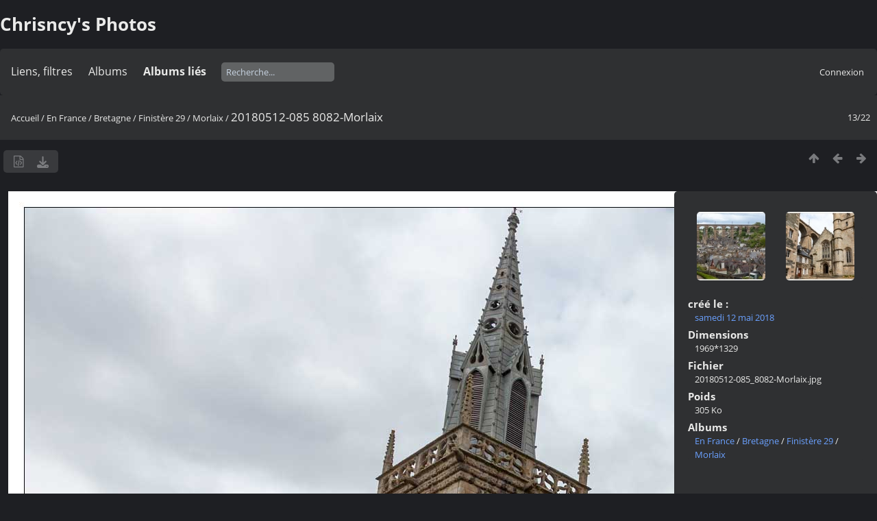

--- FILE ---
content_type: text/html; charset=utf-8
request_url: https://www.chrisncy.com/PWG/picture.php?/25781/category/1248
body_size: 4747
content:
<!DOCTYPE html>
<html lang=fr dir=ltr>
<head>
<title>20180512-085 8082-Morlaix</title>
<link rel="shortcut icon" type="image/x-icon" href="./local/favicon.ico">
<link rel="stylesheet" type="text/css" href="themes/modus/css/open-sans/open-sans.css"> <link rel="stylesheet" type="text/css" href="_data/combined/ky5e7i.css">   <link rel=canonical href="picture.php?/25781">
<meta name=viewport content="width=device-width,initial-scale=1">
<script>if(document.documentElement.offsetWidth>1270)document.documentElement.className='wide'</script>

<meta name="generator" content="Piwigo (aka PWG), see piwigo.org">

<meta name="description" content="20180512-085 8082-Morlaix - 20180512-085_8082-Morlaix.jpg">


</head>

<body id=thePicturePage class="section-categories category-1248 image-25781  modus-withPageBanner" data-infos='{"section":"categories","category_id":"1248","image_id":"25781"}'>
<div id="theHeader"><H1>Chrisncy's Photos </H1></div>


<aside id=menubar>
		<dl id=mbLinks>
<dt><a>Liens, filtres</a></dt>
<dd>
	<ul><li><a href="mailto:webmaster@chrisncy.com.fr?subject=Contact_Site_Chrisncy" class="external">Me contacter</a></li><li><a href="https://www.chrisncy.com/wp/" class="external">Mon blog</a></li><li><a href="https://www.chrisncy.com/PWG/notification.php" class="external">RSS</a></li><li><a href="https://www.chrisncy.com/PWG/index.php" class="external">------------</a></li><li><a href="https://www.chrisncy.com/PWG/index.php?/recent_pics" class="external">Photos récentes</a></li><li><a href="https://www.chrisncy.com/PWG/search.php" class="external">Rechercher</a></li></ul>
</dd>

	</dl>
		<dl id=mbCategories>
<dt>
	<a href="index.php?/categories">Albums</a>
</dt>
<dd>
  <ul>
    <li >
      <a href="index.php?/category/680"  title="872 photos dans 30 sous-albums">Nancy</a>
      <span class="menuInfoCatByChild badge" title="872 photos dans 30 sous-albums">872</span>
      </li>
    
    <li >
      <a href="index.php?/category/660"  title="2796 photos dans 161 sous-albums">En lorraine</a>
      <span class="menuInfoCatByChild badge" title="2796 photos dans 161 sous-albums">2796</span>
      </li>
    
    <li >
      <a href="index.php?/category/658"  title="18629 photos dans 1135 sous-albums">En France</a>
      <span class="menuInfoCatByChild badge" title="18629 photos dans 1135 sous-albums">18629</span>
    <ul>
    <li >
      <a href="index.php?/category/679"  title="1033 photos dans 49 sous-albums">Alsace</a>
      <span class="menuInfoCatByChild badge" title="1033 photos dans 49 sous-albums">1033</span>
      </li>
    
    <li >
      <a href="index.php?/category/837"  title="968 photos dans 45 sous-albums">Aquitaine</a>
      <span class="menuInfoCatByChild badge" title="968 photos dans 45 sous-albums">968</span>
      </li>
    
    <li >
      <a href="index.php?/category/489"  title="754 photos dans 48 sous-albums">Auvergne</a>
      <span class="menuInfoCatByChild badge" title="754 photos dans 48 sous-albums">754</span>
      </li>
    
    <li >
      <a href="index.php?/category/662"  title="435 photos dans 32 sous-albums">Bourgogne</a>
      <span class="menuInfoCatByChild badge" title="435 photos dans 32 sous-albums">435</span>
      </li>
    
    <li >
      <a href="index.php?/category/39"  title="1252 photos dans 97 sous-albums">Bretagne</a>
      <span class="menuInfoCatByChild badge" title="1252 photos dans 97 sous-albums">1252</span>
    <ul>
    <li >
      <a href="index.php?/category/1209"  title="318 photos dans 22 sous-albums">Cote d'Armor 22</a>
      <span class="menuInfoCatByChild badge" title="318 photos dans 22 sous-albums">318</span>
      </li>
    
    <li >
      <a href="index.php?/category/1189" rel="up" title="740 photos dans 63 sous-albums">Finistère 29</a>
      <span class="menuInfoCatByChild badge" title="740 photos dans 63 sous-albums">740</span>
    <ul>
    <li >
      <a href="index.php?/category/1200"  title="11 photos dans cet album">Brest</a>
      <span class="menuInfoCat badge" title="11 photos dans cet album">11</span>
      </li>
    
    <li >
      <a href="index.php?/category/1203"  title="22 photos dans cet album">Douarnenez</a>
      <span class="menuInfoCat badge" title="22 photos dans cet album">22</span>
      </li>
    
    <li >
      <a href="index.php?/category/1220"  title="451 photos dans 35 sous-albums">Enclos paroissiaux</a>
      <span class="menuInfoCatByChild badge" title="451 photos dans 35 sous-albums">451</span>
      </li>
    
    <li >
      <a href="index.php?/category/1208"  title="14 photos dans cet album">Huelgoat</a>
      <span class="menuInfoCat badge" title="14 photos dans cet album">14</span>
      </li>
    
    <li >
      <a href="index.php?/category/1219"  title="12 photos dans cet album">Le Faou</a>
      <span class="menuInfoCat badge" title="12 photos dans cet album">12</span>
      </li>
    
    <li >
      <a href="index.php?/category/1657"  title="49 photos dans 4 sous-albums">Les Abers</a>
      <span class="menuInfoCatByChild badge" title="49 photos dans 4 sous-albums">49</span>
      </li>
    
    <li >
      <a href="index.php?/category/1215"  title="13 photos dans cet album">Locronan</a>
      <span class="menuInfoCat badge" title="13 photos dans cet album">13</span>
      </li>
    
    <li class="selected">
      <a href="index.php?/category/1248"  title="22 photos dans cet album">Morlaix</a>
      <span class="menuInfoCat badge" title="22 photos dans cet album">22</span>
      </li>
    
    <li >
      <a href="index.php?/category/1211"  title="15 photos dans cet album">Penmarch</a>
      <span class="menuInfoCat badge" title="15 photos dans cet album">15</span>
      </li>
    
    <li >
      <a href="index.php?/category/1201"  title="14 photos dans cet album">Pointe Saint Mathieu</a>
      <span class="menuInfoCat badge" title="14 photos dans cet album">14</span>
      </li>
    
    <li >
      <a href="index.php?/category/1205"  title="12 photos dans cet album">Pointe du Raz</a>
      <span class="menuInfoCat badge" title="12 photos dans cet album">12</span>
      </li>
    
    <li >
      <a href="index.php?/category/1204"  title="7 photos dans cet album">Pointe du Van</a>
      <span class="menuInfoCat badge" title="7 photos dans cet album">7</span>
      </li>
    
    <li >
      <a href="index.php?/category/1190"  title="79 photos dans 8 sous-albums">Presqu'ile de Crozon</a>
      <span class="menuInfoCatByChild badge" title="79 photos dans 8 sous-albums">79</span>
      </li>
    
    <li >
      <a href="index.php?/category/1202"  title="11 photos dans cet album">Quimper</a>
      <span class="menuInfoCat badge" title="11 photos dans cet album">11</span>
      </li>
    
    <li >
      <a href="index.php?/category/1192"  title="2 photos dans cet album">Table orientation bretonne</a>
      <span class="menuInfoCat badge" title="2 photos dans cet album">2</span>
      </li>
    
    <li >
      <a href="index.php?/category/1207"  title="6 photos dans cet album">Trévarez</a>
      <span class="menuInfoCat badge" title="6 photos dans cet album">6</span>
      </li>
    </ul></li>
    <li >
      <a href="index.php?/category/1188"  title="23 photos dans 2 sous-albums">Ile et Vilaine 35</a>
      <span class="menuInfoCatByChild badge" title="23 photos dans 2 sous-albums">23</span>
      </li>
    
    <li >
      <a href="index.php?/category/1187"  title="171 photos dans 6 sous-albums">Morbihan 56</a>
      <span class="menuInfoCatByChild badge" title="171 photos dans 6 sous-albums">171</span>
      </li>
    </ul></li>
    <li >
      <a href="index.php?/category/507"  title="631 photos dans 42 sous-albums">Centre Val de Loire</a>
      <span class="menuInfoCatByChild badge" title="631 photos dans 42 sous-albums">631</span>
      </li>
    
    <li >
      <a href="index.php?/category/690"  title="300 photos dans 23 sous-albums">Champagne Ardenne</a>
      <span class="menuInfoCatByChild badge" title="300 photos dans 23 sous-albums">300</span>
      </li>
    
    <li >
      <a href="index.php?/category/206"  title="260 photos dans 12 sous-albums">Corse</a>
      <span class="menuInfoCatByChild badge" title="260 photos dans 12 sous-albums">260</span>
      </li>
    
    <li >
      <a href="index.php?/category/659"  title="383 photos dans 25 sous-albums">Franche Comté</a>
      <span class="menuInfoCatByChild badge" title="383 photos dans 25 sous-albums">383</span>
      </li>
    
    <li >
      <a href="index.php?/category/1314"  title="596 photos dans 39 sous-albums">Ile de France</a>
      <span class="menuInfoCatByChild badge" title="596 photos dans 39 sous-albums">596</span>
      </li>
    
    <li >
      <a href="index.php?/category/780"  title="980 photos dans 51 sous-albums">Languedoc Roussillon</a>
      <span class="menuInfoCatByChild badge" title="980 photos dans 51 sous-albums">980</span>
      </li>
    
    <li >
      <a href="index.php?/category/1552"  title="363 photos dans 21 sous-albums">Limousin</a>
      <span class="menuInfoCatByChild badge" title="363 photos dans 21 sous-albums">363</span>
      </li>
    
    <li >
      <a href="index.php?/category/838"  title="756 photos dans 45 sous-albums">Midi Pyrénées</a>
      <span class="menuInfoCatByChild badge" title="756 photos dans 45 sous-albums">756</span>
      </li>
    
    <li >
      <a href="index.php?/category/761"  title="106 photos dans 14 sous-albums">Nord Pas de Calais</a>
      <span class="menuInfoCatByChild badge" title="106 photos dans 14 sous-albums">106</span>
      </li>
    
    <li >
      <a href="index.php?/category/896"  title="824 photos dans 56 sous-albums">Normandie</a>
      <span class="menuInfoCatByChild badge" title="824 photos dans 56 sous-albums">824</span>
      </li>
    
    <li >
      <a href="index.php?/category/839"  title="528 photos dans 25 sous-albums">Pays de la Loire</a>
      <span class="menuInfoCatByChild badge" title="528 photos dans 25 sous-albums">528</span>
      </li>
    
    <li >
      <a href="index.php?/category/907"  title="312 photos dans 19 sous-albums">Picardie</a>
      <span class="menuInfoCatByChild badge" title="312 photos dans 19 sous-albums">312</span>
      </li>
    
    <li >
      <a href="index.php?/category/663"  title="636 photos dans 41 sous-albums">Poitou Charentes</a>
      <span class="menuInfoCatByChild badge" title="636 photos dans 41 sous-albums">636</span>
      </li>
    
    <li >
      <a href="index.php?/category/841"  title="3648 photos dans 208 sous-albums">Provence Alpes Cote d'Azur</a>
      <span class="menuInfoCatByChild badge" title="3648 photos dans 208 sous-albums">3648</span>
      </li>
    
    <li >
      <a href="index.php?/category/840"  title="2646 photos dans 177 sous-albums">Rhone-Alpes</a>
      <span class="menuInfoCatByChild badge" title="2646 photos dans 177 sous-albums">2646</span>
      </li>
    
    <li >
      <a href="index.php?/category/177"  title="1218 photos dans 45 sous-albums">__ Tour de France __</a>
      <span class="menuInfoCatByChild badge" title="1218 photos dans 45 sous-albums">1218</span>
      </li>
    </ul></li>
    <li >
      <a href="index.php?/category/671"  title="2388 photos dans 141 sous-albums">Hors de France</a>
      <span class="menuInfoCatByChild badge" title="2388 photos dans 141 sous-albums">2388</span>
      </li>
    
    <li >
      <a href="index.php?/category/139"  title="35 photos dans cet album">Publications</a>
      <span class="menuInfoCat badge" title="35 photos dans cet album">35</span>
      </li>
    
    <li >
      <a href="index.php?/category/Ciels"  title="312 photos dans cet album">Ciels</a>
      <span class="menuInfoCat badge" title="312 photos dans cet album">312</span>
      </li>
    
    <li >
      <a href="index.php?/category/141"  title="489 photos dans 7 sous-albums">Animal</a>
      <span class="menuInfoCatByChild badge" title="489 photos dans 7 sous-albums">489</span>
      </li>
    
    <li >
      <a href="index.php?/category/142"  title="1464 photos dans 4 sous-albums">Végétal</a>
      <span class="menuInfoCatByChild badge" title="1464 photos dans 4 sous-albums">1464</span>
      </li>
    
    <li >
      <a href="index.php?/category/Series"  title="2148 photos dans 27 sous-albums">Séries</a>
      <span class="menuInfoCatByChild badge" title="2148 photos dans 27 sous-albums">2148</span>
      </li>
    
    <li >
      <a href="index.php?/category/Evenements"  title="1711 photos dans 99 sous-albums">Evènements</a>
      <span class="menuInfoCatByChild badge" title="1711 photos dans 99 sous-albums">1711</span>
      </li>
    
    <li >
      <a href="index.php?/category/Gros_Plan"  title="63 photos dans cet album">Objets</a>
      <span class="menuInfoCat badge" title="63 photos dans cet album">63</span>
      </li>
    
    <li >
      <a href="index.php?/category/22"  title="38 photos dans 2 sous-albums">Sombre - Clair</a>
      <span class="menuInfoCatByChild badge" title="38 photos dans 2 sous-albums">38</span>
      </li>
    
    <li >
      <a href="index.php?/category/Effets_Humour"  title="26 photos dans cet album">Effets Humour Insolite</a>
      <span class="menuInfoCat badge" title="26 photos dans cet album">26</span>
      </li>
    
    <li >
      <a href="index.php?/category/Technologie"  title="55 photos dans 2 sous-albums">Technologie</a>
      <span class="menuInfoCatByChild badge" title="55 photos dans 2 sous-albums">55</span>
      </li>
    
    <li >
      <a href="index.php?/category/Panoramas"  title="1055 photos dans cet album">Panoramas</a>
      <span class="menuInfoCat badge" title="1055 photos dans cet album">1055</span>
  </li></ul>

	<p class="totalImages">27625 photos</p>
</dd>
	</dl>
		<dl id=mbRelatedCategories>
<dt>
	Albums liés
</dt>
<dd>
  <ul>
    <li>
      <a href="" rel="nofollow">Séries</a>
      <span class="badge badgeCategories" title="sub-albums">2</span>
    <ul>
    <li>
      <a href="index.php?/category/1248/185" rel="nofollow">Fenêtres</a>
      <span class="badge" title="1 photo">1</span>
      </li>
    
    <li>
      <a href="index.php?/category/1248/Archi_Ponts" rel="nofollow">Ponts</a>
      <span class="badge" title="1 photo">1</span>
  </li></ul></li></ul>
</dd>
	</dl>
	<dl style="float:none">
	<form style="margin:0;display:inline" action="qsearch.php" method=get id=quicksearch onsubmit="return this.q.value!='';">
		<input type="text" name=q id=qsearchInput placeholder="Recherche..." >
	</form>
</dl>
<dl style="float:right;margin-top:3px">
	<dt style="font-size:100%;font-weight:normal;padding-left:15px"><a href="identification.php" rel=nofollow>Connexion</a></dt>
	<dd style="right:0">
		<ul>
		<li><a href="identification.php" rel="nofollow">Connexion</a></li>
		<li><a href="password.php" title="Mot de passe oublié ?" rel="nofollow">Mot de passe oublié ?</a></li>
		</ul>
<form method=post action="identification.php" id=quickconnect><fieldset><legend>Connexion rapide</legend><p><label for=userX>Nom d'utilisateur</label><br><input type=text name=username id=userX value="" style="width:99%"></p><p><label for=passX>Mot de passe</label><br><input type=password name=password id=passX style="width:99%"></p><p><label>Connexion auto&nbsp;<input type=checkbox name=remember_me value=1></label></p><p><input type=hidden name=redirect value="%2FPWG%2Fpicture.php%3F%2F25781%2Fcategory%2F1248"><input type=submit name=login value="Valider"></p></fieldset></form>
	</dd>
</dl>

</aside>
<a id="menuSwitcher" class="pwg-button" title="Menu"><span class="pwg-icon pwg-icon-menu"></span></a>

<div id="content" class="contentWithMenu">



<div class=titrePage id=imageHeaderBar><div class="imageNumber">13/22</div>
	<div class="browsePath">
		<a href="https://www.chrisncy.com/PWG/index.php">Accueil</a> / <a href="index.php?/category/658">En France</a> / <a href="index.php?/category/39">Bretagne</a> / <a href="index.php?/category/1189">Finistère 29</a> / <a href="index.php?/category/1248">Morlaix</a><span class="browsePathSeparator"> / </span><h2>20180512-085 8082-Morlaix</h2>
	</div>
</div>

<div id="imageToolBar">

<div class="navigationButtons">
<a href="index.php?/category/1248" title="Miniatures" class="pwg-state-default pwg-button"><span class="pwg-icon pwg-icon-arrow-n"></span><span class="pwg-button-text">Miniatures</span></a><a href="picture.php?/25780/category/1248" title="Précédente : 20180512-075 8039-Morlaix" class="pwg-state-default pwg-button"><span class="pwg-icon pwg-icon-arrow-w"></span><span class="pwg-button-text">Précédente</span></a><a href="picture.php?/25782/category/1248" title="Suivante : 20180512-086 8114-Morlaix" class="pwg-state-default pwg-button pwg-button-icon-right"><span class="pwg-icon pwg-icon-arrow-e"></span><span class="pwg-button-text">Suivante</span></a></div>

<div class=actionButtonsWrapper><a id=imageActionsSwitch class=pwg-button><span class="pwg-icon pwg-icon-ellipsis"></span></a><div class="actionButtons">
<a href="picture.php?/25781/category/1248&amp;metadata" title="Montrer les méta-données du fichier" class="pwg-state-default pwg-button" rel="nofollow"><span class="pwg-icon pwg-icon-camera-info"></span><span class="pwg-button-text">Montrer les méta-données du fichier</span></a><a id="downloadSwitchLink" href="action.php?id=25781&amp;part=e&amp;download" title="Télécharger ce fichier" class="pwg-state-default pwg-button" rel="nofollow"><span class="pwg-icon pwg-icon-save"></span><span class="pwg-button-text">Télécharger</span></a> </div></div>
</div>
<div id="theImageAndInfos">
<div id="theImage">


<noscript><img src="./upload/2018/05/14/20180514084806-60e9fc49.jpg" width="1969" height="1329" alt="20180512-085_8082-Morlaix.jpg" id="theMainImage" usemap="#mapOriginal" title="20180512-085 8082-Morlaix - 20180512-085_8082-Morlaix.jpg" itemprop=contentURL></noscript>

  <img class="file-ext-jpg path-ext-jpg" src="./upload/2018/05/14/20180514084806-60e9fc49.jpg"width="1969" height="1329" alt="20180512-085_8082-Morlaix.jpg" id="theMainImage" usemap="#mapOriginal" title="20180512-085 8082-Morlaix - 20180512-085_8082-Morlaix.jpg">
  <img class="img-loader-derivatives" src="themes/default/images/ajax_loader.gif" style="width:auto;height:auto;" />

<map name="mapOriginal"><area shape=rect coords="0,0,492,1329" href="picture.php?/25780/category/1248" title="Précédente : 20180512-075 8039-Morlaix" alt="20180512-075 8039-Morlaix"><area shape=rect coords="492,0,1469,332" href="index.php?/category/1248" title="Miniatures" alt="Miniatures"><area shape=rect coords="1480,0,1969,1329" href="picture.php?/25782/category/1248" title="Suivante : 20180512-086 8114-Morlaix" alt="20180512-086 8114-Morlaix"></map>


</div><div id="infoSwitcher"></div><div id="imageInfos">
	<div class="navThumbs">
			<a class="navThumb" id="linkPrev" href="picture.php?/25780/category/1248" title="Précédente : 20180512-075 8039-Morlaix" rel="prev">
				<span class="thumbHover prevThumbHover"></span>
        <img class="" src="_data/i/upload/2018/05/14/20180514084803-f5de0834-sq.jpg" alt="20180512-075 8039-Morlaix">
			</a>
			<a class="navThumb" id="linkNext" href="picture.php?/25782/category/1248" title="Suivante : 20180512-086 8114-Morlaix" rel="next">
				<span class="thumbHover nextThumbHover"></span>
				<img class="" src="_data/i/upload/2018/05/14/20180514084812-87fc5926-sq.jpg" alt="20180512-086 8114-Morlaix">
			</a>
	</div>

<dl id="standard" class="imageInfoTable">
<div id="datecreate" class="imageInfo"><dt>créé le : </dt><dd><a href="index.php?/created-monthly-list-2018-05-12" rel="nofollow">samedi 12 mai 2018</a></dd></div><div id="Dimensions" class="imageInfo"><dt>Dimensions</dt><dd>1969*1329</dd></div><div id="File" class="imageInfo"><dt>Fichier</dt><dd>20180512-085_8082-Morlaix.jpg</dd></div><div id="Filesize" class="imageInfo"><dt>Poids</dt><dd>305 Ko</dd></div><div id="Categories" class="imageInfo"><dt>Albums</dt><dd><ul><li><a href="index.php?/category/658">En France</a> / <a href="index.php?/category/39">Bretagne</a> / <a href="index.php?/category/1189">Finistère 29</a> / <a href="index.php?/category/1248">Morlaix</a></li></ul></dd></div>

</dl>

</div>
</div>


</div>
<div id="copyright">
	Propulsé par	<a href="https://fr.piwigo.org">Piwigo</a>
	
<script type="text/javascript" src="_data/combined/pt3xhi.js"></script>
<script type="text/javascript">//<![CDATA[

RVAS = {
derivatives: [
{w:1969,h:1329,url:'./upload/2018/05/14/20180514084806-60e9fc49.jpg',type:'Original'}],
cp: '/PWG/'
}
rvas_choose();
var h = jQuery("#theHeader div.banner").css("height");
		var d = jQuery("#menuSwitcher").css("padding-top");

		jQuery(document).ready(function(){
			if( jQuery('#theHeader div.banner').is(':visible') && jQuery("body").css("display") == "flex"){
				jQuery("#menuSwitcher").css("padding-top",parseInt(h)+parseInt(d));
			};
		});
document.onkeydown = function(e){e=e||window.event;if (e.altKey) return true;var target=e.target||e.srcElement;if (target && target.type) return true;	var keyCode=e.keyCode||e.which, docElem=document.documentElement, url;switch(keyCode){case 63235: case 39: if (e.ctrlKey || docElem.scrollLeft==docElem.scrollWidth-docElem.clientWidth)url="picture.php?/25782/category/1248"; break;case 63234: case 37: if (e.ctrlKey || docElem.scrollLeft==0)url="picture.php?/25780/category/1248"; break;case 36: if (e.ctrlKey)url="picture.php?/25769/category/1248"; break;case 35: if (e.ctrlKey)url="picture.php?/25790/category/1248"; break;case 38: if (e.ctrlKey)url="index.php?/category/1248"; break;}if (url) {window.location=url.replace("&amp;","&"); return false;}return true;}
//]]></script>
<script type="text/javascript">
(function() {
var s,after = document.getElementsByTagName('script')[document.getElementsByTagName('script').length-1];
s=document.createElement('script'); s.type='text/javascript'; s.async=true; s.src='_data/combined/1q9yb42.js';
after = after.parentNode.insertBefore(s, after);
})();
</script>
</div></body>
</html>